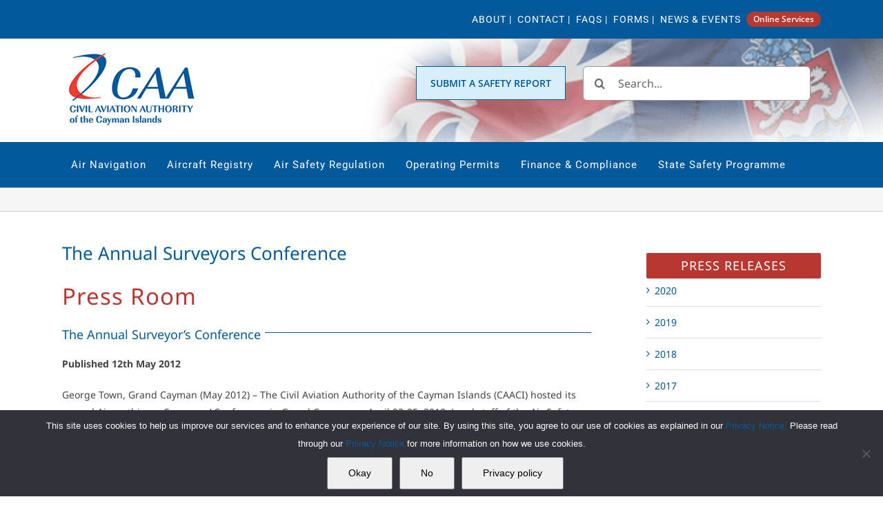

--- FILE ---
content_type: text/html; charset=utf-8
request_url: https://www.google.com/recaptcha/api2/anchor?ar=1&k=6Ld5Z80ZAAAAAF6_yzfOXj863ecSIOANzpnxAUKq&co=aHR0cHM6Ly93d3cuY2FhY2F5bWFuLmNvbTo0NDM.&hl=en&v=PoyoqOPhxBO7pBk68S4YbpHZ&size=invisible&anchor-ms=20000&execute-ms=30000&cb=cggoz7fvehf
body_size: 48723
content:
<!DOCTYPE HTML><html dir="ltr" lang="en"><head><meta http-equiv="Content-Type" content="text/html; charset=UTF-8">
<meta http-equiv="X-UA-Compatible" content="IE=edge">
<title>reCAPTCHA</title>
<style type="text/css">
/* cyrillic-ext */
@font-face {
  font-family: 'Roboto';
  font-style: normal;
  font-weight: 400;
  font-stretch: 100%;
  src: url(//fonts.gstatic.com/s/roboto/v48/KFO7CnqEu92Fr1ME7kSn66aGLdTylUAMa3GUBHMdazTgWw.woff2) format('woff2');
  unicode-range: U+0460-052F, U+1C80-1C8A, U+20B4, U+2DE0-2DFF, U+A640-A69F, U+FE2E-FE2F;
}
/* cyrillic */
@font-face {
  font-family: 'Roboto';
  font-style: normal;
  font-weight: 400;
  font-stretch: 100%;
  src: url(//fonts.gstatic.com/s/roboto/v48/KFO7CnqEu92Fr1ME7kSn66aGLdTylUAMa3iUBHMdazTgWw.woff2) format('woff2');
  unicode-range: U+0301, U+0400-045F, U+0490-0491, U+04B0-04B1, U+2116;
}
/* greek-ext */
@font-face {
  font-family: 'Roboto';
  font-style: normal;
  font-weight: 400;
  font-stretch: 100%;
  src: url(//fonts.gstatic.com/s/roboto/v48/KFO7CnqEu92Fr1ME7kSn66aGLdTylUAMa3CUBHMdazTgWw.woff2) format('woff2');
  unicode-range: U+1F00-1FFF;
}
/* greek */
@font-face {
  font-family: 'Roboto';
  font-style: normal;
  font-weight: 400;
  font-stretch: 100%;
  src: url(//fonts.gstatic.com/s/roboto/v48/KFO7CnqEu92Fr1ME7kSn66aGLdTylUAMa3-UBHMdazTgWw.woff2) format('woff2');
  unicode-range: U+0370-0377, U+037A-037F, U+0384-038A, U+038C, U+038E-03A1, U+03A3-03FF;
}
/* math */
@font-face {
  font-family: 'Roboto';
  font-style: normal;
  font-weight: 400;
  font-stretch: 100%;
  src: url(//fonts.gstatic.com/s/roboto/v48/KFO7CnqEu92Fr1ME7kSn66aGLdTylUAMawCUBHMdazTgWw.woff2) format('woff2');
  unicode-range: U+0302-0303, U+0305, U+0307-0308, U+0310, U+0312, U+0315, U+031A, U+0326-0327, U+032C, U+032F-0330, U+0332-0333, U+0338, U+033A, U+0346, U+034D, U+0391-03A1, U+03A3-03A9, U+03B1-03C9, U+03D1, U+03D5-03D6, U+03F0-03F1, U+03F4-03F5, U+2016-2017, U+2034-2038, U+203C, U+2040, U+2043, U+2047, U+2050, U+2057, U+205F, U+2070-2071, U+2074-208E, U+2090-209C, U+20D0-20DC, U+20E1, U+20E5-20EF, U+2100-2112, U+2114-2115, U+2117-2121, U+2123-214F, U+2190, U+2192, U+2194-21AE, U+21B0-21E5, U+21F1-21F2, U+21F4-2211, U+2213-2214, U+2216-22FF, U+2308-230B, U+2310, U+2319, U+231C-2321, U+2336-237A, U+237C, U+2395, U+239B-23B7, U+23D0, U+23DC-23E1, U+2474-2475, U+25AF, U+25B3, U+25B7, U+25BD, U+25C1, U+25CA, U+25CC, U+25FB, U+266D-266F, U+27C0-27FF, U+2900-2AFF, U+2B0E-2B11, U+2B30-2B4C, U+2BFE, U+3030, U+FF5B, U+FF5D, U+1D400-1D7FF, U+1EE00-1EEFF;
}
/* symbols */
@font-face {
  font-family: 'Roboto';
  font-style: normal;
  font-weight: 400;
  font-stretch: 100%;
  src: url(//fonts.gstatic.com/s/roboto/v48/KFO7CnqEu92Fr1ME7kSn66aGLdTylUAMaxKUBHMdazTgWw.woff2) format('woff2');
  unicode-range: U+0001-000C, U+000E-001F, U+007F-009F, U+20DD-20E0, U+20E2-20E4, U+2150-218F, U+2190, U+2192, U+2194-2199, U+21AF, U+21E6-21F0, U+21F3, U+2218-2219, U+2299, U+22C4-22C6, U+2300-243F, U+2440-244A, U+2460-24FF, U+25A0-27BF, U+2800-28FF, U+2921-2922, U+2981, U+29BF, U+29EB, U+2B00-2BFF, U+4DC0-4DFF, U+FFF9-FFFB, U+10140-1018E, U+10190-1019C, U+101A0, U+101D0-101FD, U+102E0-102FB, U+10E60-10E7E, U+1D2C0-1D2D3, U+1D2E0-1D37F, U+1F000-1F0FF, U+1F100-1F1AD, U+1F1E6-1F1FF, U+1F30D-1F30F, U+1F315, U+1F31C, U+1F31E, U+1F320-1F32C, U+1F336, U+1F378, U+1F37D, U+1F382, U+1F393-1F39F, U+1F3A7-1F3A8, U+1F3AC-1F3AF, U+1F3C2, U+1F3C4-1F3C6, U+1F3CA-1F3CE, U+1F3D4-1F3E0, U+1F3ED, U+1F3F1-1F3F3, U+1F3F5-1F3F7, U+1F408, U+1F415, U+1F41F, U+1F426, U+1F43F, U+1F441-1F442, U+1F444, U+1F446-1F449, U+1F44C-1F44E, U+1F453, U+1F46A, U+1F47D, U+1F4A3, U+1F4B0, U+1F4B3, U+1F4B9, U+1F4BB, U+1F4BF, U+1F4C8-1F4CB, U+1F4D6, U+1F4DA, U+1F4DF, U+1F4E3-1F4E6, U+1F4EA-1F4ED, U+1F4F7, U+1F4F9-1F4FB, U+1F4FD-1F4FE, U+1F503, U+1F507-1F50B, U+1F50D, U+1F512-1F513, U+1F53E-1F54A, U+1F54F-1F5FA, U+1F610, U+1F650-1F67F, U+1F687, U+1F68D, U+1F691, U+1F694, U+1F698, U+1F6AD, U+1F6B2, U+1F6B9-1F6BA, U+1F6BC, U+1F6C6-1F6CF, U+1F6D3-1F6D7, U+1F6E0-1F6EA, U+1F6F0-1F6F3, U+1F6F7-1F6FC, U+1F700-1F7FF, U+1F800-1F80B, U+1F810-1F847, U+1F850-1F859, U+1F860-1F887, U+1F890-1F8AD, U+1F8B0-1F8BB, U+1F8C0-1F8C1, U+1F900-1F90B, U+1F93B, U+1F946, U+1F984, U+1F996, U+1F9E9, U+1FA00-1FA6F, U+1FA70-1FA7C, U+1FA80-1FA89, U+1FA8F-1FAC6, U+1FACE-1FADC, U+1FADF-1FAE9, U+1FAF0-1FAF8, U+1FB00-1FBFF;
}
/* vietnamese */
@font-face {
  font-family: 'Roboto';
  font-style: normal;
  font-weight: 400;
  font-stretch: 100%;
  src: url(//fonts.gstatic.com/s/roboto/v48/KFO7CnqEu92Fr1ME7kSn66aGLdTylUAMa3OUBHMdazTgWw.woff2) format('woff2');
  unicode-range: U+0102-0103, U+0110-0111, U+0128-0129, U+0168-0169, U+01A0-01A1, U+01AF-01B0, U+0300-0301, U+0303-0304, U+0308-0309, U+0323, U+0329, U+1EA0-1EF9, U+20AB;
}
/* latin-ext */
@font-face {
  font-family: 'Roboto';
  font-style: normal;
  font-weight: 400;
  font-stretch: 100%;
  src: url(//fonts.gstatic.com/s/roboto/v48/KFO7CnqEu92Fr1ME7kSn66aGLdTylUAMa3KUBHMdazTgWw.woff2) format('woff2');
  unicode-range: U+0100-02BA, U+02BD-02C5, U+02C7-02CC, U+02CE-02D7, U+02DD-02FF, U+0304, U+0308, U+0329, U+1D00-1DBF, U+1E00-1E9F, U+1EF2-1EFF, U+2020, U+20A0-20AB, U+20AD-20C0, U+2113, U+2C60-2C7F, U+A720-A7FF;
}
/* latin */
@font-face {
  font-family: 'Roboto';
  font-style: normal;
  font-weight: 400;
  font-stretch: 100%;
  src: url(//fonts.gstatic.com/s/roboto/v48/KFO7CnqEu92Fr1ME7kSn66aGLdTylUAMa3yUBHMdazQ.woff2) format('woff2');
  unicode-range: U+0000-00FF, U+0131, U+0152-0153, U+02BB-02BC, U+02C6, U+02DA, U+02DC, U+0304, U+0308, U+0329, U+2000-206F, U+20AC, U+2122, U+2191, U+2193, U+2212, U+2215, U+FEFF, U+FFFD;
}
/* cyrillic-ext */
@font-face {
  font-family: 'Roboto';
  font-style: normal;
  font-weight: 500;
  font-stretch: 100%;
  src: url(//fonts.gstatic.com/s/roboto/v48/KFO7CnqEu92Fr1ME7kSn66aGLdTylUAMa3GUBHMdazTgWw.woff2) format('woff2');
  unicode-range: U+0460-052F, U+1C80-1C8A, U+20B4, U+2DE0-2DFF, U+A640-A69F, U+FE2E-FE2F;
}
/* cyrillic */
@font-face {
  font-family: 'Roboto';
  font-style: normal;
  font-weight: 500;
  font-stretch: 100%;
  src: url(//fonts.gstatic.com/s/roboto/v48/KFO7CnqEu92Fr1ME7kSn66aGLdTylUAMa3iUBHMdazTgWw.woff2) format('woff2');
  unicode-range: U+0301, U+0400-045F, U+0490-0491, U+04B0-04B1, U+2116;
}
/* greek-ext */
@font-face {
  font-family: 'Roboto';
  font-style: normal;
  font-weight: 500;
  font-stretch: 100%;
  src: url(//fonts.gstatic.com/s/roboto/v48/KFO7CnqEu92Fr1ME7kSn66aGLdTylUAMa3CUBHMdazTgWw.woff2) format('woff2');
  unicode-range: U+1F00-1FFF;
}
/* greek */
@font-face {
  font-family: 'Roboto';
  font-style: normal;
  font-weight: 500;
  font-stretch: 100%;
  src: url(//fonts.gstatic.com/s/roboto/v48/KFO7CnqEu92Fr1ME7kSn66aGLdTylUAMa3-UBHMdazTgWw.woff2) format('woff2');
  unicode-range: U+0370-0377, U+037A-037F, U+0384-038A, U+038C, U+038E-03A1, U+03A3-03FF;
}
/* math */
@font-face {
  font-family: 'Roboto';
  font-style: normal;
  font-weight: 500;
  font-stretch: 100%;
  src: url(//fonts.gstatic.com/s/roboto/v48/KFO7CnqEu92Fr1ME7kSn66aGLdTylUAMawCUBHMdazTgWw.woff2) format('woff2');
  unicode-range: U+0302-0303, U+0305, U+0307-0308, U+0310, U+0312, U+0315, U+031A, U+0326-0327, U+032C, U+032F-0330, U+0332-0333, U+0338, U+033A, U+0346, U+034D, U+0391-03A1, U+03A3-03A9, U+03B1-03C9, U+03D1, U+03D5-03D6, U+03F0-03F1, U+03F4-03F5, U+2016-2017, U+2034-2038, U+203C, U+2040, U+2043, U+2047, U+2050, U+2057, U+205F, U+2070-2071, U+2074-208E, U+2090-209C, U+20D0-20DC, U+20E1, U+20E5-20EF, U+2100-2112, U+2114-2115, U+2117-2121, U+2123-214F, U+2190, U+2192, U+2194-21AE, U+21B0-21E5, U+21F1-21F2, U+21F4-2211, U+2213-2214, U+2216-22FF, U+2308-230B, U+2310, U+2319, U+231C-2321, U+2336-237A, U+237C, U+2395, U+239B-23B7, U+23D0, U+23DC-23E1, U+2474-2475, U+25AF, U+25B3, U+25B7, U+25BD, U+25C1, U+25CA, U+25CC, U+25FB, U+266D-266F, U+27C0-27FF, U+2900-2AFF, U+2B0E-2B11, U+2B30-2B4C, U+2BFE, U+3030, U+FF5B, U+FF5D, U+1D400-1D7FF, U+1EE00-1EEFF;
}
/* symbols */
@font-face {
  font-family: 'Roboto';
  font-style: normal;
  font-weight: 500;
  font-stretch: 100%;
  src: url(//fonts.gstatic.com/s/roboto/v48/KFO7CnqEu92Fr1ME7kSn66aGLdTylUAMaxKUBHMdazTgWw.woff2) format('woff2');
  unicode-range: U+0001-000C, U+000E-001F, U+007F-009F, U+20DD-20E0, U+20E2-20E4, U+2150-218F, U+2190, U+2192, U+2194-2199, U+21AF, U+21E6-21F0, U+21F3, U+2218-2219, U+2299, U+22C4-22C6, U+2300-243F, U+2440-244A, U+2460-24FF, U+25A0-27BF, U+2800-28FF, U+2921-2922, U+2981, U+29BF, U+29EB, U+2B00-2BFF, U+4DC0-4DFF, U+FFF9-FFFB, U+10140-1018E, U+10190-1019C, U+101A0, U+101D0-101FD, U+102E0-102FB, U+10E60-10E7E, U+1D2C0-1D2D3, U+1D2E0-1D37F, U+1F000-1F0FF, U+1F100-1F1AD, U+1F1E6-1F1FF, U+1F30D-1F30F, U+1F315, U+1F31C, U+1F31E, U+1F320-1F32C, U+1F336, U+1F378, U+1F37D, U+1F382, U+1F393-1F39F, U+1F3A7-1F3A8, U+1F3AC-1F3AF, U+1F3C2, U+1F3C4-1F3C6, U+1F3CA-1F3CE, U+1F3D4-1F3E0, U+1F3ED, U+1F3F1-1F3F3, U+1F3F5-1F3F7, U+1F408, U+1F415, U+1F41F, U+1F426, U+1F43F, U+1F441-1F442, U+1F444, U+1F446-1F449, U+1F44C-1F44E, U+1F453, U+1F46A, U+1F47D, U+1F4A3, U+1F4B0, U+1F4B3, U+1F4B9, U+1F4BB, U+1F4BF, U+1F4C8-1F4CB, U+1F4D6, U+1F4DA, U+1F4DF, U+1F4E3-1F4E6, U+1F4EA-1F4ED, U+1F4F7, U+1F4F9-1F4FB, U+1F4FD-1F4FE, U+1F503, U+1F507-1F50B, U+1F50D, U+1F512-1F513, U+1F53E-1F54A, U+1F54F-1F5FA, U+1F610, U+1F650-1F67F, U+1F687, U+1F68D, U+1F691, U+1F694, U+1F698, U+1F6AD, U+1F6B2, U+1F6B9-1F6BA, U+1F6BC, U+1F6C6-1F6CF, U+1F6D3-1F6D7, U+1F6E0-1F6EA, U+1F6F0-1F6F3, U+1F6F7-1F6FC, U+1F700-1F7FF, U+1F800-1F80B, U+1F810-1F847, U+1F850-1F859, U+1F860-1F887, U+1F890-1F8AD, U+1F8B0-1F8BB, U+1F8C0-1F8C1, U+1F900-1F90B, U+1F93B, U+1F946, U+1F984, U+1F996, U+1F9E9, U+1FA00-1FA6F, U+1FA70-1FA7C, U+1FA80-1FA89, U+1FA8F-1FAC6, U+1FACE-1FADC, U+1FADF-1FAE9, U+1FAF0-1FAF8, U+1FB00-1FBFF;
}
/* vietnamese */
@font-face {
  font-family: 'Roboto';
  font-style: normal;
  font-weight: 500;
  font-stretch: 100%;
  src: url(//fonts.gstatic.com/s/roboto/v48/KFO7CnqEu92Fr1ME7kSn66aGLdTylUAMa3OUBHMdazTgWw.woff2) format('woff2');
  unicode-range: U+0102-0103, U+0110-0111, U+0128-0129, U+0168-0169, U+01A0-01A1, U+01AF-01B0, U+0300-0301, U+0303-0304, U+0308-0309, U+0323, U+0329, U+1EA0-1EF9, U+20AB;
}
/* latin-ext */
@font-face {
  font-family: 'Roboto';
  font-style: normal;
  font-weight: 500;
  font-stretch: 100%;
  src: url(//fonts.gstatic.com/s/roboto/v48/KFO7CnqEu92Fr1ME7kSn66aGLdTylUAMa3KUBHMdazTgWw.woff2) format('woff2');
  unicode-range: U+0100-02BA, U+02BD-02C5, U+02C7-02CC, U+02CE-02D7, U+02DD-02FF, U+0304, U+0308, U+0329, U+1D00-1DBF, U+1E00-1E9F, U+1EF2-1EFF, U+2020, U+20A0-20AB, U+20AD-20C0, U+2113, U+2C60-2C7F, U+A720-A7FF;
}
/* latin */
@font-face {
  font-family: 'Roboto';
  font-style: normal;
  font-weight: 500;
  font-stretch: 100%;
  src: url(//fonts.gstatic.com/s/roboto/v48/KFO7CnqEu92Fr1ME7kSn66aGLdTylUAMa3yUBHMdazQ.woff2) format('woff2');
  unicode-range: U+0000-00FF, U+0131, U+0152-0153, U+02BB-02BC, U+02C6, U+02DA, U+02DC, U+0304, U+0308, U+0329, U+2000-206F, U+20AC, U+2122, U+2191, U+2193, U+2212, U+2215, U+FEFF, U+FFFD;
}
/* cyrillic-ext */
@font-face {
  font-family: 'Roboto';
  font-style: normal;
  font-weight: 900;
  font-stretch: 100%;
  src: url(//fonts.gstatic.com/s/roboto/v48/KFO7CnqEu92Fr1ME7kSn66aGLdTylUAMa3GUBHMdazTgWw.woff2) format('woff2');
  unicode-range: U+0460-052F, U+1C80-1C8A, U+20B4, U+2DE0-2DFF, U+A640-A69F, U+FE2E-FE2F;
}
/* cyrillic */
@font-face {
  font-family: 'Roboto';
  font-style: normal;
  font-weight: 900;
  font-stretch: 100%;
  src: url(//fonts.gstatic.com/s/roboto/v48/KFO7CnqEu92Fr1ME7kSn66aGLdTylUAMa3iUBHMdazTgWw.woff2) format('woff2');
  unicode-range: U+0301, U+0400-045F, U+0490-0491, U+04B0-04B1, U+2116;
}
/* greek-ext */
@font-face {
  font-family: 'Roboto';
  font-style: normal;
  font-weight: 900;
  font-stretch: 100%;
  src: url(//fonts.gstatic.com/s/roboto/v48/KFO7CnqEu92Fr1ME7kSn66aGLdTylUAMa3CUBHMdazTgWw.woff2) format('woff2');
  unicode-range: U+1F00-1FFF;
}
/* greek */
@font-face {
  font-family: 'Roboto';
  font-style: normal;
  font-weight: 900;
  font-stretch: 100%;
  src: url(//fonts.gstatic.com/s/roboto/v48/KFO7CnqEu92Fr1ME7kSn66aGLdTylUAMa3-UBHMdazTgWw.woff2) format('woff2');
  unicode-range: U+0370-0377, U+037A-037F, U+0384-038A, U+038C, U+038E-03A1, U+03A3-03FF;
}
/* math */
@font-face {
  font-family: 'Roboto';
  font-style: normal;
  font-weight: 900;
  font-stretch: 100%;
  src: url(//fonts.gstatic.com/s/roboto/v48/KFO7CnqEu92Fr1ME7kSn66aGLdTylUAMawCUBHMdazTgWw.woff2) format('woff2');
  unicode-range: U+0302-0303, U+0305, U+0307-0308, U+0310, U+0312, U+0315, U+031A, U+0326-0327, U+032C, U+032F-0330, U+0332-0333, U+0338, U+033A, U+0346, U+034D, U+0391-03A1, U+03A3-03A9, U+03B1-03C9, U+03D1, U+03D5-03D6, U+03F0-03F1, U+03F4-03F5, U+2016-2017, U+2034-2038, U+203C, U+2040, U+2043, U+2047, U+2050, U+2057, U+205F, U+2070-2071, U+2074-208E, U+2090-209C, U+20D0-20DC, U+20E1, U+20E5-20EF, U+2100-2112, U+2114-2115, U+2117-2121, U+2123-214F, U+2190, U+2192, U+2194-21AE, U+21B0-21E5, U+21F1-21F2, U+21F4-2211, U+2213-2214, U+2216-22FF, U+2308-230B, U+2310, U+2319, U+231C-2321, U+2336-237A, U+237C, U+2395, U+239B-23B7, U+23D0, U+23DC-23E1, U+2474-2475, U+25AF, U+25B3, U+25B7, U+25BD, U+25C1, U+25CA, U+25CC, U+25FB, U+266D-266F, U+27C0-27FF, U+2900-2AFF, U+2B0E-2B11, U+2B30-2B4C, U+2BFE, U+3030, U+FF5B, U+FF5D, U+1D400-1D7FF, U+1EE00-1EEFF;
}
/* symbols */
@font-face {
  font-family: 'Roboto';
  font-style: normal;
  font-weight: 900;
  font-stretch: 100%;
  src: url(//fonts.gstatic.com/s/roboto/v48/KFO7CnqEu92Fr1ME7kSn66aGLdTylUAMaxKUBHMdazTgWw.woff2) format('woff2');
  unicode-range: U+0001-000C, U+000E-001F, U+007F-009F, U+20DD-20E0, U+20E2-20E4, U+2150-218F, U+2190, U+2192, U+2194-2199, U+21AF, U+21E6-21F0, U+21F3, U+2218-2219, U+2299, U+22C4-22C6, U+2300-243F, U+2440-244A, U+2460-24FF, U+25A0-27BF, U+2800-28FF, U+2921-2922, U+2981, U+29BF, U+29EB, U+2B00-2BFF, U+4DC0-4DFF, U+FFF9-FFFB, U+10140-1018E, U+10190-1019C, U+101A0, U+101D0-101FD, U+102E0-102FB, U+10E60-10E7E, U+1D2C0-1D2D3, U+1D2E0-1D37F, U+1F000-1F0FF, U+1F100-1F1AD, U+1F1E6-1F1FF, U+1F30D-1F30F, U+1F315, U+1F31C, U+1F31E, U+1F320-1F32C, U+1F336, U+1F378, U+1F37D, U+1F382, U+1F393-1F39F, U+1F3A7-1F3A8, U+1F3AC-1F3AF, U+1F3C2, U+1F3C4-1F3C6, U+1F3CA-1F3CE, U+1F3D4-1F3E0, U+1F3ED, U+1F3F1-1F3F3, U+1F3F5-1F3F7, U+1F408, U+1F415, U+1F41F, U+1F426, U+1F43F, U+1F441-1F442, U+1F444, U+1F446-1F449, U+1F44C-1F44E, U+1F453, U+1F46A, U+1F47D, U+1F4A3, U+1F4B0, U+1F4B3, U+1F4B9, U+1F4BB, U+1F4BF, U+1F4C8-1F4CB, U+1F4D6, U+1F4DA, U+1F4DF, U+1F4E3-1F4E6, U+1F4EA-1F4ED, U+1F4F7, U+1F4F9-1F4FB, U+1F4FD-1F4FE, U+1F503, U+1F507-1F50B, U+1F50D, U+1F512-1F513, U+1F53E-1F54A, U+1F54F-1F5FA, U+1F610, U+1F650-1F67F, U+1F687, U+1F68D, U+1F691, U+1F694, U+1F698, U+1F6AD, U+1F6B2, U+1F6B9-1F6BA, U+1F6BC, U+1F6C6-1F6CF, U+1F6D3-1F6D7, U+1F6E0-1F6EA, U+1F6F0-1F6F3, U+1F6F7-1F6FC, U+1F700-1F7FF, U+1F800-1F80B, U+1F810-1F847, U+1F850-1F859, U+1F860-1F887, U+1F890-1F8AD, U+1F8B0-1F8BB, U+1F8C0-1F8C1, U+1F900-1F90B, U+1F93B, U+1F946, U+1F984, U+1F996, U+1F9E9, U+1FA00-1FA6F, U+1FA70-1FA7C, U+1FA80-1FA89, U+1FA8F-1FAC6, U+1FACE-1FADC, U+1FADF-1FAE9, U+1FAF0-1FAF8, U+1FB00-1FBFF;
}
/* vietnamese */
@font-face {
  font-family: 'Roboto';
  font-style: normal;
  font-weight: 900;
  font-stretch: 100%;
  src: url(//fonts.gstatic.com/s/roboto/v48/KFO7CnqEu92Fr1ME7kSn66aGLdTylUAMa3OUBHMdazTgWw.woff2) format('woff2');
  unicode-range: U+0102-0103, U+0110-0111, U+0128-0129, U+0168-0169, U+01A0-01A1, U+01AF-01B0, U+0300-0301, U+0303-0304, U+0308-0309, U+0323, U+0329, U+1EA0-1EF9, U+20AB;
}
/* latin-ext */
@font-face {
  font-family: 'Roboto';
  font-style: normal;
  font-weight: 900;
  font-stretch: 100%;
  src: url(//fonts.gstatic.com/s/roboto/v48/KFO7CnqEu92Fr1ME7kSn66aGLdTylUAMa3KUBHMdazTgWw.woff2) format('woff2');
  unicode-range: U+0100-02BA, U+02BD-02C5, U+02C7-02CC, U+02CE-02D7, U+02DD-02FF, U+0304, U+0308, U+0329, U+1D00-1DBF, U+1E00-1E9F, U+1EF2-1EFF, U+2020, U+20A0-20AB, U+20AD-20C0, U+2113, U+2C60-2C7F, U+A720-A7FF;
}
/* latin */
@font-face {
  font-family: 'Roboto';
  font-style: normal;
  font-weight: 900;
  font-stretch: 100%;
  src: url(//fonts.gstatic.com/s/roboto/v48/KFO7CnqEu92Fr1ME7kSn66aGLdTylUAMa3yUBHMdazQ.woff2) format('woff2');
  unicode-range: U+0000-00FF, U+0131, U+0152-0153, U+02BB-02BC, U+02C6, U+02DA, U+02DC, U+0304, U+0308, U+0329, U+2000-206F, U+20AC, U+2122, U+2191, U+2193, U+2212, U+2215, U+FEFF, U+FFFD;
}

</style>
<link rel="stylesheet" type="text/css" href="https://www.gstatic.com/recaptcha/releases/PoyoqOPhxBO7pBk68S4YbpHZ/styles__ltr.css">
<script nonce="jPUq_U2M6oAutof4le72Ag" type="text/javascript">window['__recaptcha_api'] = 'https://www.google.com/recaptcha/api2/';</script>
<script type="text/javascript" src="https://www.gstatic.com/recaptcha/releases/PoyoqOPhxBO7pBk68S4YbpHZ/recaptcha__en.js" nonce="jPUq_U2M6oAutof4le72Ag">
      
    </script></head>
<body><div id="rc-anchor-alert" class="rc-anchor-alert"></div>
<input type="hidden" id="recaptcha-token" value="[base64]">
<script type="text/javascript" nonce="jPUq_U2M6oAutof4le72Ag">
      recaptcha.anchor.Main.init("[\x22ainput\x22,[\x22bgdata\x22,\x22\x22,\[base64]/[base64]/[base64]/[base64]/[base64]/[base64]/KGcoTywyNTMsTy5PKSxVRyhPLEMpKTpnKE8sMjUzLEMpLE8pKSxsKSksTykpfSxieT1mdW5jdGlvbihDLE8sdSxsKXtmb3IobD0odT1SKEMpLDApO08+MDtPLS0pbD1sPDw4fFooQyk7ZyhDLHUsbCl9LFVHPWZ1bmN0aW9uKEMsTyl7Qy5pLmxlbmd0aD4xMDQ/[base64]/[base64]/[base64]/[base64]/[base64]/[base64]/[base64]\\u003d\x22,\[base64]\\u003d\x22,\x22wpDClcKeczU+wpzCkELDkGg8wr/Cv8KiwoMSFsKHw4dYGcKewqMhCsKbwrDCjcKsaMO0EcKUw5fCjXXDm8KDw7oUZ8OPOsK9fMOcw7nCnsOpCcOiVhjDvjQBw4RBw7LDmMOBJcOoL8OzJsOaLksYVTbCnQbCi8KiBy5Ow6I/w4fDhW59KwLCvBtodsOPP8Olw5nDnsOPwo3CpCzCpWrDmm5gw5nCphHChMOswo3DpS/Dq8K1wqRyw6d/w4Y6w7Q6Cg/CrBfDh3kjw5HCjQpCC8OgwoEgwp5AMsKbw6zCnsOiPsK9wo3DuA3CmgXCtjbDlsKDKyUuwqhbWXIkwr7Dono4CBvCk8KjO8KXNW/DhsOER8OWUsKmQ1DDhiXCrMObXUsma8OAc8KRwr3Dm3/Ds0gdwqrDhMOlV8Ohw53CpnPDicODw53DvsKALsOQwrvDoRRxw4ByI8KXw5nDmXdkY23DiA5Nw6/CjsKAVsO1w5zDrMKqCMK0w4lbTMOhXcKqIcK7LXwgwplYwot+woR1wqPDhmRywrZRQUfChEwzwrzDisOUGT0ff3FScyLDhMOGwqPDoj5Jw4MgHzdjAnB3wpk9W2cCIU0tME/ChABTw6nDpw7Ct8Krw53ChVZ7Lm44wpDDiEbCtMOrw6Zmw6xdw7XDnMKawoMvdALCh8K3wqo1woRnwqvCicKGw4rDo29Xew5ww6xVLHAhVB7Dj8KuwrtOYXdGTUk/wq3CmU7Dt2zDuxrCuC/DocKnXjoGw7HDug1hw4XCi8OIPDXDm8OHS8KbwpJnYsKyw7RFPiTDsH7DrGzDlEpRwqNhw7cbX8Kxw6kawrpBIiVyw7XCphTDgkU/w4ddZDnCqMKRciI8wqMyW8OcZsO+wo3Dv8K5Z01cwrEBwq0qGcOZw4I7HMKhw4t0esKRwp1Nd8OWwowoL8KyB8O7FMK5G8OiZ8OyMRXCqsKsw69uwoXDpDPCuVnChsKswrUHZVkLB0fCk8OowqrDiAzCscKDfMKQECscSsK/wrdAEMOJwqkYTMOXwqFfW8OhJMOqw4Y4GcKJCcOnwr3CmX5Vw6wYX0HDg1PCm8K+wqHDkmYPEijDscOQwro9w4XCsMO9w6jDq3LCmAs9Ekc8D8OLwqRraMO9w7fClsKIXMKbDcKowpUzwp/DgWbCkcK3eEQ/[base64]/DtGZLMcOrwqh8wp/[base64]/DjsKLPsKVw4RMCcKtTBJ4D2VGwohBwpB/PMODB1bDhTJPdcO5wq/Di8KTw44KKT/DssOsY0JXGcK9wonChsKqw5zDj8OZwr3DicOpw43CrXhVQ8KcwrsRXwElw6zDvjDCp8OVw5TDhMOmRsOywonCmsKGwqvCiyhfwoUMX8Ozwq1owrUSw4vCosOJIn3CuWLCgwZ9wrIyPMO8wr/DicK4U8OLw7PCpsOEwqFQIAbDpsKEwrnCjsKCSWvDrkJLwqTDoDEsw7TCiH/[base64]/[base64]/CtFTCpcOADmx7ZsOxNcKVdGl4fk/Cu8KVcsKMw6oLOcK2wphMwrB6wplFTsKgwo/CvMO9wogMJ8KJZsOXfBrDm8O/w5PDn8KYwprCpXxaI8KMwr3CsmsKw4zDoMO/V8Ohw6HCucOqZ35vw7DCtyIBworCpcKcWks6f8O9dD7DmcKawrXDjwBXHMK5Un7DocKGLh46S8KlbzJOwrHCoUsJwoUxAC/CiMOpw7fDlsKew5XCpsK/L8OywpTCkcOPVMOVw4PCsMKLw7/DgXAuFcO+wo3Dh8Ozw48JKxoqM8Oiw63DkDJJw4ZHw73DuFVxwoPDp0LCl8O4w4rDkcOnw4HDisKbRcKQJcKtZcKfw5pTwp83w6dZw7/ClsORw6sUecK0bTHCuCjCsDTDr8K7wrvCqXDCmMKBUC1YVgzCkRrDqMO6JMKoYXDDpsOiBX92R8OqSwXCmsK3AMKGw4lZcj8Vw4XDpMOywqbDoCVtwqHDuMKxaMOiA8OFQGXDlWxsbAjDq0PClS/Dpgc/wrZTH8ODwoFaDcOIbsK4HsO1w6BxPBXDm8Kiw45KEMKPwp5qwr/[base64]/CnMKowq/CsTzCisOswr1Lw5TDh1/DgWtOMh4fGiDCmcK+woMZW8OswqpPw6orwp8BNcKXw6jCksOlTAp1P8Oswq5dw5zCoQ1uG8KyTEHCpcOZOcOxT8Ocw5gSw6tUU8KGNsKfC8KTwp/Dm8KUw5HCjMOEKCvCkMOMwq09w4jDrU5awqdQwpXDvxMuwonCvkJfwrvDvcKdGyEIO8Oyw4hAN2vDrW/DgcK9woxgwo7CsAbCscKXw6QJIzQWwpkAw4bDm8KWW8K6wqzDksKjw60Qw5nCmsKewpUVMcKuwrYkwpDCjxMHSBwbw73DkzwFwq7CjsK1AMOrwpJYJMOiccOswrQkwrnDnsOAwqTDljjDpSLDtwzDsgzClcOZeXnDqcOiw7F/fF3DqDrCmWrDoxzDkh0pwo/ClMKcdXI2wox9w5XDtsOqwoV9UMKrXcKEw5dGwrx5QsKZw5DCkMOow65YecO7YjnCuTTCkcKbW1HDjx9LHcO1woIDw5DCgsKSOy3CljwlOcOUK8K6D1kRw781LcOJFcOOVcO5wol0w6JbWMONw6wtNA0wwqMrVMKMwqwUw7txw47CiUB2L8Ohwq8iw6w9w4/[base64]/DksOqIMOHw5FNw581w79uMMK4wrTCrcKMw5PCtsOMw7ooFMOUIn3CuSR2wp87w6pWNcOeJDxZEyfCsMK/ZSt5PDhSwoANwpzCphPCgTdNw7EnO8KOVMOywp5PT8KDHkwxwr7CssK8W8OQwqfDg0NUAsKJw7DCncO/VDDDnsOWVsOFw6rDvMOpOcOieMO3wqjDvFcJw6wewpfDrjxfbsOGEQh1w7LCqzTCtMOHYMO1SMOrw5PDjMOzFsO0wofDksOJwp8QSU4OwpjCqcK1w6xSXcOZbcKKwohZZ8KFwo9/[base64]/DtcO1RBDCjBAwPiLCq1/DssOZw6ppLGTDpU/DrsOfwrQ0woDDnl7DtCxHwrPCiDnCh8OuEVI6MnTCmR/Ds8OOwrfCscKVZnHDr1XDmsO9D8OCw4zCmABgw6Q/HMKoQyd8LMOgw7sGwoXCk2YYRsOPGwh8w4PDtMK+wqfDjsKxwofCj8KFw58MGMKQwqN9wqbCqMKjFGsJw5nDosK/wrvCvMKwZ8KPw7AcBHtKw6oXwqxzIEx8wr8/[base64]/DrcKbJsOjwozDj8O+w6/DpVXDkCl/wq0QK8Kcwr7Cp8KOZcKmw7fDjsOUHDEYw4rDmcOIEMKBRMKvwrYlRcOFHcKKwpNiVcKZfBJ/woDDjsOnVjU2I8KPwpfCvjxLS3bCqsOrF8OBYFVRQ2jDjcO0DDluPVp1IsOke3jDg8O/YsOBMcOcwrjCsMOAaGPDtkB0w5PDjcOzwqvCvcOrRQ3Dl2jDn8OZwoUAbxzCusOGw7XCjcK5BcKNw5UCLX/[base64]/CjhlFw6B/WMOkw4RXR2nCuFcDS8Ovwo/[base64]/CMOewoDDkwPDu2gNw7Fcw7FPwqXDpGQgCFZJwrNDw4jCicKUd0QEcsOkw7sWMUJ2wql3woomJVdmwrzChWLDq1VUc8OVTjXCq8KmPA9mbU/Dj8OQw7jCiCAPDcOiw5zCkGIMA33CuFTDpUh4wpdhAsOCw6TCq8KdWiciw6LCvhXCqxN8wpk+w5/Cun9ORAEQwpbCh8KvbsKoFCHCh2rCiMO7woTDsnoYUMKcZS/[base64]/[base64]/[base64]/DvsOPBAlmwq9uJyTDqMKGBcKuw4zCt8KUE8OOOQHDvhPCosK7awTCs8O+wpfCmMOtbcOxRMO1eMK2CwXCtcKyYhZxwoMBNsOyw4YpwqjDn8KBPD1xwoISGcO6WMKWOQPDomnDj8KEI8OgcMO/CsKBQiNLw6oswpwXw6NbdMOcw5bCtl/DssOIw5vCj8KQw5vCucKsw6nCvsOUw6HDpjAyWFcTLsO9w48lOEbCpQTDiBTCscKnTsKew5sqWMK/LMKeDsKjKjY1MsO4EwxuGznDhi3DshE2ccOLw5LDpcKtw68TFELDgVw6w7PDkRLCgQFuwo/DnMKiPCbDhRzClMOndTDCj2DDrsOcLMOAGMKVw4/DmMODwo1zwqfCgcOrXhzDqCDCjW/Cvk1Hw7/Ch34XYi8PB8OAOsKEwoDDtMOZQcOEwowwEsOYwofDlMKjw4/DlsKewpjCtT7CnQzDqEdnDlXDnjDCuAHCnMO/[base64]/Dri0IwojClWlnP8OvNcOiw6huw7RwworCs8OVPTpfw7MPw7jComXDmF7DpUnCg3Egw5t6Y8KcRXjDoxkSJ2czQcKGwrLCkBdnw6/DpMO5w5zDpnB1AlkYw4zDr3rDn39xOhkccMOCwpgLbMOlw67Dm0EmPsOXwpPCg8KUbMOMJcOtw5tCdcOHEzVqS8Opw4jClMKKwrQ4woUfWSzDpSbDr8OQw5nDg8O8Cz1ceCAvL1HCh2/CoTHDniQGwpXChE3CoTHCtsK0w7YwwrkGOU9THsOjwqnCliwOwoPChy1Awq/[base64]/CthnCg3jCijBlLMKSXcOVJETDscKrwqzDqsO7WgzChnMYLsOjLsOhwqBUw4nCm8OaEsK9w6HCkjbDoCzClWFSccKgUh1yw5XChAltTsO+w6TCmHzDqBIjwp1rwoUTDEnCtGTCt1LDvCvCjkXDgxnCmcO2wqoxw6lGw5TCrkZFwq11wpDCmF/ClcK2w77DmMOHYMOTwr9BJwZ8wpbCrMOAw7kVw7HCssKNPQ/DpijDj1DChcO3R8OAw5F3w5RnwqZVw60+w4sJw5bDqMKwb8OQwoPDmcKSZcKfZcKFaMKzJcO5w4DCiVEIw4I8wpw8wqvDn2fCpW3ClxfDoE/DuQHCmB5ZYGQtw4DCoVXDvMKqFzoQIF7DpMKiEn7DrQHDmk3Cs8KZwprCqcKINmrClwoowpAUw4BjwpRlwop1S8KjHGdNXVrCpMKnwrRgw7YfVMOSwoBYw6bDqlTCmMKufMKsw6nCgMK/HcKPwrzCh8O4YcO+U8KRwobDvsOGwoI/w5wNwqLDn2Bkwq/CghPCs8O1wr9Vw7/CjcOCSFLDvMOvEAXDqnTCvMOVTC7CjMOlw5rDs1ouwrV/[base64]/wpzDnGfDkcKAJinDgAPCjMOcwqBpeRjCgUMGwoo1w609FlnDq8OOw5x7L1DCvMKSVgzDmBhLw6LCiAHDtH3DqCp7woXDsR7CvyttATtxw6bCrHzCusK5TVA1N8O6K2DCi8OZw6/DphrCi8KFXUl1wrFtw4ZwDhjDuxHCjsO7w7IdwrXCjB3Cmi5BwpHDpQNdOG4Qwq4PwqrCs8Ojw6V4woRZX8OuKWZDLVVuRXbCt8Kfw4cSwogIw5HDm8OtFsK2T8KNKEnCjkPDi8K8Si0xHWJ7w6Z+AGLDiMKuQcKrwoXDi3/[base64]/CpFYnWcOAwrHDjcKlw5RKF0tXLm/[base64]/TRDDnRMpT0TDrE/CvMKgw59HdMOtXcKjw4BiJMKMOcK8w5jCvWPCrcO8w48wfsOFWjN0BsOuw7rCn8OHw6zCgVF4w65+wrXCr2wEOhBxw5HCkAzDiUkfRCUdKDVdw7nCgxAkUj8LUsO7w4Qmw6XDlsOSbcOmw6JjMsKcAMKIQ3h3w7PDhzzDtsKtwrbCsnLDrH/DkCgzSBU0NSAhCsK2w7xkw4xTPTxSw4nDp25Qw6vCiG5owoIvIk/CrWYkw4fCg8Kew7kfISLCkzjDq8KtM8O0wqbDikJiJ8K4wrfCscKtMUF4wqPCjMOrFcOAwofDlyHDiEA7U8KWwpfDucOHRcKywoN+w6AUDVXCqMKXPhJpPx/CjlHDvcKIw5PCosK5w6XCr8OdNMKbwrbDmxHDgwzDnEkdwrbDp8KVQ8KjFMKfHF4awos2wqR4UzHDmjJLw4jCjAnDgGtewqPDqQ3Dj2Ncw5/Dgno5w7MUw5XDjxHCsxk2w5vCgWJcNXBpc1LClSY9FcK5cF/CucOIfcO+wqRkK8KPwoLCrsOOw4rCm0jCpWopYWA+dyo4w4jDgWZDfFHDplRGw7DDj8Olw7BlTsK9wpPDtxtyX8KZQyvDiVbDhmI7wqXDh8KQHSJvw7/DpQvCpMOdAcKZw7cHwps6wosaCsKkQMKkw5TDk8OLDTF2w5bDicKow4gNXcOIw47CvSbCusOzw4ocwpHDpsK9wovClcK4w5XDksKTw6RWwpbDk8K/bWoSXsK2wpHDpsOHw7suMhwdwqREQm/DuwDCvMOTw5vCocOyCMKVbjPCh3NpwpZ4w6xewqTDkB/[base64]/ClMOGw51Sw7TCr8KHaSlAwo7CghTCg3BgXsOHXMK2worDmcK/wqLCqsOlZWzDm8OaeWbCuzlcQzV3wosuw5dmw6nCp8O5wqDCt8KAwqM5bArDrVklw6fChMK9VwEzw5x6w71Yw6PCpcKIw6rDk8O/YDFQwqkxwqVbRjXCv8K/[base64]/[base64]/DrMKfw4jCpiIDCcKuwr1CwpTDgmQHw47DvgfCssKfwqA6worDmhbDug1vw4JWQcKtw6jCvBPDk8KgwpfDjsOYw7tPLsOAwocPS8K6ScKyW8KKwr/DrRFlw6h1YU8zVGU4SzXDq8K+NlvCtsO3YMK1w6fCgAHCiMKvWzkcKsOqaQARU8OmMmvDrQAhHcKBw5XCucKfb1fDtk/[base64]/w4M9w7kFwo7DjhFXVH/CkA8HTcKRB8KRwpTDjBvCpR/CiycRUMKPwoVVVCTCssOwwoXCgjTCucOUw4nDi2lbHCrDtgTDh8KkwpNnwpLCpH1kw6/CuUMIwpvDnVpsbsKcWcKZfcK6wrB2wqrDp8KKMSHDkE3DkzTCiV3Ds13Dg3XCuhLCksK4H8KKZMKJHsKcBmDCvld8wp3Cg0ITPno/IFjDjXvCm0HClsKTbGZVwrRuwp5Bw4LDr8OXcWkuw57CncOpwpTDpsKdwp3Dk8OZTwPCrTtOVcKfw4rCsho4w68DNmPDsxs2w77ClcKFOAzCn8KLOsOWwoHDtEoPGcKXwpfCnxZ8Z8Oaw6YMw6lOw4/Dn1fDrxd5TsKCw6kuwrYIw68LeMKpcRvDlsKTw7QTQ8K3TsOSLFnDk8KrNlsGwroiwpHCnsK+QQrCvcKYWsOxasO6PsOxSMKgHsO5wr/Cr1tHwrl0VsOcFsKFw4kPw5sLIcONesKGJsOpDMK7wrw+CU/DqwfDtcOtw7rDssORb8KPw4PDh8K1wrpncMKzAcOxw40Hw6dowpN2w7V2woHDtMOpwoPDqnxkA8KbNMKkw6tgwqfCisKHw4w8dC1Bw6LDjFpdCB7CiGlZTcKNw6EYw4vCniRewonDmQbCh8O/wq/DuMOow7PCvMKEwopJH8KcIDrCsMOfG8KuXsKjwr0FwpLChH45w7XCkXR1w6PDhXB+IBHDlUvCiMKIwqzDsMOGw4BNC2tyw4TCocKhSsKEw51ZwrXCn8Kww4rDv8KSa8O+w6zCtxoQw4c8Az1kw6NxXcOyd2UOw7kzw77CuHUbwqfDmsKsM3I7Bg/CiwnCrcKLwo7CmsKJwpNjOGUIwqXDhSPCi8KoWH59wp7DhsOvw70ZKkEXw7jDnlvCgsKJwpUeQcKwYsK2wr3Dq0fDvcOBwph8wroBBcOsw6QzUMKJw7fCmsKXwrTDqWPDtcKdwqBKwoFGwq9LYcOPw75Lwq/[base64]/Bi3CsXbCkMKMw7k1JzDDiFjClsKvw7XDoVt8XcOvw4Jfw75vwpxQfDRUfyA6w7/DnCEmNcKKwoZFwo1LwrbCmMKgworCmX91w48SwoYuMhFPwq8BwpI6wpjDgC89w4PCq8Oqw4t2WsOxf8ORw5EPwoPCgUHCtcKSw6fDtMKAw6oLY8K4w5ADdMOBwq/[base64]/Dtkt1wrDDjcKmw7XCnMOdWFPCqgjCsgnDvUJ1IcO/CQg9w6jCsMOiEsOXNT8IV8KPw5I4w6DDh8OtWMKuS0zDolfCg8KEL8KyJcK8w542w5zCvzMsZsKww7NTwqFnwoxDw7YMw7ENwp/DhMKuVVDDrFJiYT/CjnfCsgQvVgoXw5APw47DpMOywooAbMKxHml2H8OINsK6CcKCw4BcwoR3fsOdGGZ0wrXCjsKDwr3DkC5YdX/ClTpXecKeLE/CskHDlVjCiMKoXcOkw7PCmcOLccOKWWTDmcOiwpR6w54WScOdwqvDlTXDs8KJaRBfwqASwrfCjTLCrD/[base64]/[base64]/[base64]/CgsOUUsKRQkA9wrpjd8OFwpFXAMKwKcOFwr8VwrvCsXwaK8KUO8KmaFrDi8OWXcOQw4vChDU7OltFBGEIDhIdw6rDswlOcMKNw6XDs8ONw5HDgsOOeMO8wq3DhMOAw73DrSZOdsOJaSnDrcO3w7AMw7/DlMOEY8OabyPCgC3CgHkww7vClcKlwqNNamB5D8O9NXrCj8OQwp7Dv0JJccOzTgHDsC4Zw63Ct8OHXEHDtWBTw4/CkgXCkg9zOR/ClD9wEg1cbsKBw6/CjmrDsMKUZzk1wrxKw4fCslsBR8OdJwzDvAtBw6rCtF83TMOIw4PCtSJOVA/CvcOBZTsSIRzCrlUNwoV/[base64]/CrTh0XBjCvMKiSAovwqd1wrZaw6/[base64]/Ci8Oow6QTworDoELDhxc2UWFiwqBpwrXDsMOYwr4owrPCnT/CgsOcCMOPw5rDmMKvXjjDnznDrsOrwq4NQg4/w6B8wq41w7XCp3rDrwMCC8O7Uwp+wqrCsTHCscOPAcOjFMOrMMOiw5vCr8K6w658Nxlxw43CvsKxw7DCjMO5w6IEP8KWecKbw5lAwq/Dp2LCl8Kbw4nCpk7Djg8kKyvCpsOPw5gBw6PCnkDCtsOcJMOVGcKDw7XCscOew594wr7CtzfCssKVw4jCj2/CusO5KMO6JcOjbRjDt8Kha8KxZDJXwqpGw4bDn1HDlcOXw6JPwrAiR2how4PDn8O3w7zDqsOGw4LDssOew6Rmw5ppEMOTRcOtw6LCmsKBw5fDrMKXwpcLw7bDrhNwQjJ3VsOVwqQSw6zCgWzCpjnDpMOBwonCuD/CjMO8wrELw67Dn2nDsR0Vw7lSEMKuasK3e1XDgMOwwqYeB8KOSVMad8KcwohGwo/Ckh7Dj8Opw6oCCH84w6EWR3BEw4ReYcOaDF3DgsKxR0HCkMKYO8KMORfCmAzCtsO1w5TCpsK4KCJfw6BewrVrD31yHMOENsKkworCgcOdaEnCj8KRwohdw5lqw7lawp/CscKhS8O+w7/DqzPDqmjCkcKLBcKuCzYJwrDDmMK/[base64]/UsKiw57DpsK1LCZ9dsOsw5bCvHrCtk0NwoVubsKXwqvCkcODNyQBccO5w4bDvnASW8Kkw4XCpFjDk8Onw6FxUlduwpHDt1XCnMOjw7osworDmMKwwrnDj0Z6WUnCmsK2FsKUw4XCp8KLwr5rw6DDsMKwbH/DuMK1JUPDhsKiKSfCpyHDnsOAXQ3CoDLDtcKOw5wlLMOoWcKjccKrAkfCpcO/YcObN8OHbMK4wrXDgcKDWQ5xw5jDjcO9CUrCmMOFG8K8EMKrwrZqwo1icsKPw77DlsOuYsOWAiPChGfCq8Ogwq4Uwqdjw5Bdw63CnXLDlVfCpRfCqRTDgsO/WcO5wqXCqcOywpnDu8KCw7vDvXJ5dsOESizCrQw5woXDr2dKw5NaEW7CqC3CrHzCgsOTW8OfVsKZfMOgNgMCBS4zw69CTcK4w5/[base64]/DuMKOwrYsfVTCpiLDgcKbf8OaecORPMOCw6t/[base64]/CrcOIQ8KowohNw5jCrMOlU8O3w4/DsMKIRDzDnMKSTMOBw5XDl1Jmwr06w47DrsKZfFwOw5jDkCsUw4rDpU3CgmMXFV3CiMK3w53CjB1Sw5DDmcK3K3FGw6nDmD8qwrbCt1oGw73Cu8KraMKew5Jxw5kzesOYPRbCr8Kpb8O0eRLDgiBACzYqPGrDkxVrF3nDhsO7IWpnw7AcwrEmAXEWRcOywr/CikzDm8OZXALDpcKKHmgbwrMVwpZSfMKONcOxwpcXwqbCjcODw5tcw7tawo9oPj7Dky/DpcKnfxJxw7rCmG/CmsKdwr8AcMOMw4rCqyEoesKdJ0jCqcOYSMOXw7Q4w5l0w4FxwpwDP8OdHHw8woFRw67ChcOoS3E/[base64]/CjC/CqMOkw7TDlxPCjF/CsMOuwpjCu8KSdsOgwrhYPHoYeGzCjVbCm2lBw6/Dq8ONXBkdEsODw5fChUPCqSVdwrHDpEgjccKTX3fCqAXCq8KxJcOyJDHDpcOBecKOPsK6w7zDmyAuDD/Ds34XwrN/woHCscOXa8KVLMK+PcO4w7PDkcOhwrR5w5AIw7/CuWHCnQVLXUhlw5wow7XCjw9fdXsWeCJqwrcXWGNrIMOywqHCpHHCvioKDcOiw6p3w7sHw7rCucOjwo9PIWzDjcOoLGzCtRkWwrtQwqzDnMO4fsK/w7FwwqTCtmFsAsO4w57DikrDpyHDjcKTw71MwrFvC1B0wqLDqsKxw4zCqx5Xw67DpcKXw7dLUkdpwq/[base64]/VF9RaCApQMOPYX0Mw5PCvgbDqHbCoGPCqsKww57DmXVXdkofwr/[base64]/DqMO9H8OYTFjDqcOhGwPDksOCLzo3w7PChUfCk8OFw6zDpMOxwpUXwq/DmcKMagHDnV7DoWIfw58Fwp/ChzFyw6bCrALCuQVuw43DkAA5P8OAw5HClC/[base64]/DkV7CnsOcVXhHwqlTU8OscsKfwoobdMK5woYEwoFjOWsZw4Maw6kSVsOfC2PCuT/Crhpcw4TDq8Kjwp7CnsKJw43DkEPCl0nDhMKPTsK0w5rDnMKuG8K+w7DCuRN6wqc1CMKWw7cgwpBswobCjMKbMcK2wpJ1wpNBbDPDtcOrwrrDnxtEwr7Dg8KhVMO0wpU5w4PDsCjDqMOuw7LCmsKEIzLDhDzDscOfw6pnwrPCo8KrwrFtw6kNAjvDgGLCi3/CmcO5O8Kjw5Z3KTDDisOLwqITDi3DkcKGw4fDoifCgcOlw6LDmcOBXX1sEsKyNADCusOEw5hCKcKPw7YWwpYYw4fDqcOaN2/[base64]/Ds8OtwpA7WlLConjDmA4BwrElw63CjcKGRU3DpsOKK1HDnsOVGcKgHSHDjQxLw7ljwojCjgYvCcOyODYuwrs/[base64]/Dn3FAwp3DlsOlwrkgwqx5w5rCszHDjUPDo3HCncKUY8Kzfihjwp7DmyPDkhQXWl7DniHCq8Omw7zDssOdT29lwoLDgsKvaE7ClMOkw5pWw5V/XsKnM8OKGMKmwpNjSsOHw7RQw73DkUZ1IjV1A8OPw65bdMO+SzhmE3gnTsKNRMO+wrMyw7oowodvYsKhasKGAcOEbW3Cnihvw4JOw7/CosKwaklCdsKjw7NqFVrCtXjCvCDDnQZsFCrCmgM5esKsCcKSHnDCtsK8w5LChEfCoMKxw7FoJWl0woNowqPCkkJLwr/DgQdXIgnCqMK8BAJqw6BdwpEcw4HCrSZdwojCjcO7IT1BFQFbw7ohwozDvw44f8O2T3wNw4jClcOzd8OVF27Cg8ObJsKTw4fDqMOdGCxTYXM2w4DCvUIfwobCvcOXwrvCmcOeFSHDl2lBV34DwpHDqMK7d2xAwofCvsKHZFxHecKhGzx/w5MMwoFYGcOrw4BjwofCkwTCucO/GMOjN3I7LlItecOLw7A+TsO4w6YZwpAofE40wpzDnGhOwo/CtRzDvsKfQsKqwpF2aMKdHcOzfcOewpXDgjFPwq7CpcOXw7Bxw5jDscO7w5/CrlDCo8OSw4YYBxnDpMONYzNGFMKGw65mw7IhP1dIwpI9w6FAYBjCmD09Y8OODMO9asOawrJdw7BRwo3CmXorVlfDsAQKw6J3UD9bEsOcw7PDtHYEOGbCpEHCpsOfPcOqw6bDtcO6VRwGGTp2Yi3DlXfCkV/[base64]/DrMKrPsOFw4Zvw59qwo7DkkjCucOfBsOKb1hXw7Z3w4URFC8UwrBjw5bCgh84w71EesKIwr/DncOmwpxNV8OlUyBjwoQNe8Opw4PDrV3DnT4QKxQawrEDwqXCusKHwpTCtcOOw7LClcKFIcOJwpzDlXQlFsKUYsKuwr92w6jDosO1fUjDs8KxNxbClsOUVsOxEjNfw7vClx/DpE/DuMK2w7bDlcOme31if8Orw659QU90wp/DiQc8N8KNw5rCvsKzR1TDqy8/YzbCtDvDlsKhwqbCoAbCi8Khw6jChGXCkSDDimc3TMK1Kj44B3XCkTlKai0ZwovCiMKnF11IKD/CpMO3wro0LwRDQwPClsKCwrPDrMKYw7LCliTDhMOXw7/[base64]/CvVrCgVZrw7TDrMOvX23ChDs9YgnCm8O4VsK2LU7DoiXDksKrY8KqBMO4w6/[base64]/Dk8O2woTDtcKkw5LDh0xdwo3CrzIbHCPCmcO2w7QYDgdeDG3ClyfCiWpYwohDw6XDil8+w4fDsCvDvibCkMKwVFvCp2rDmkg3VjDDscKdTksXwqLDhhDDlQ7DilBtwoXDoMOUwqnDvmh5w7EPe8OLJ8Olw4TCusOuAcO9GMKUwq/[base64]/ZzlawrnCoTPDvcKYwqzCn8KwwqnDpcO+H8KJU8K2wrQhIChENBHCjsKXU8OOQsKoLcKmwqLDuQbCogvDhFZ6Tk9tEsKQaSnCsS7Dp0/CncO1JsOcCcORwrlPU1zCp8Knw5/CuMKRXMKWwpVUw47DvWPCvB5ED15mw6fDlsOmwqrCj8Kzwq85wodPHcKIEELChMKxw7gWwojCjWTCqV8mw4fCh0YYcMKuw7/[base64]/Dq0LCrMOgwrvCl8K7UMKDK07ClRVXwqTCo8OnwovDq8K2PRrCnUIRwrbCkMKbw4FYcz7CuA46w7Q8wpnDqSJ5GMOrRjXDm8KUwohhVwh3d8K9wrwQw4/CpcO+wpUcwqPDvgQ1w4p6FsOTdMOQwpMKw4bDhcKZworCuF5FYy/[base64]/CnMOuwoTDuUfCuGrDrR/CjMOlCWPDnh/CtSTDoRtBwpN4woRmwqLCimcXwrnCtCJ6w53DgDnCtmPCixzDh8K8w4MUw6bDq8KpORLCoEfChRlDUE7DpsOEw6rCg8OSHcKfw5EBwoTDvxICw7PCnUFkTMKJw43ChsKLFsKww4Myw4bDusO7R8KHwpHCjz/Cv8O/[base64]/wpfDnsKlwr1Xf8KlAcOPC8KrwqTDnC7ClzxYw5vDtMOzw4jDviXCgnAMw4U0GEvCqTYqHMOAw5cOw4TDlMKKMVMQW8OCF8K2w4nDhsKywpjDssKrAyvCg8KSVMK3wrfDqyzCiMK/Xm9Uwo9PwoTDpsKnw6kWA8KtYlTDicK4wpTCplrDgMOKcMOOwqlUDBowUQ9INBp/[base64]/SicxDsOOS8O0EWvCtnUTw6Aafl1Tw7DDs8Kma0TDpEbCtcKfJ2TDu8OpdDtYGsOYw7nDmiVBw7bCncKcwoTCnFAqEcOCMQwRWBgBwrgJTF57cMKqw5kMF2h6dGPChcKtw5fCpcKDw6RgbQ99woXCiifChkfDscOVwrs/K8OCH3h3w4NQIsKjwp44NMK6w6w8wr/DgQrCmcO+PcO+U8KXMMKnU8K6GsORwpwxOwzDoXjDjAYJwoRJwoQlL347EMOBHcOHC8ODcsOJNcKUwqHCtXnCgcKMwotIXMO8PMK4wqQDD8OId8Ocwr3CqgY4w4NDRynDn8OUYcOrOcOLwpV0w7DChMOqOStgeMKXLMOAJ8KRLRckasKVw7TCoRrDi8O6wq0nEcK/ZG81c8OOwqPCrMOrasOewoMeB8Ohw6cuWGfDpmLDlMOfwpJPZMKGwrItHS5VwqYjL8KEGcKsw4QpYsKqGTISwrfChcK2wrkww6bDj8K2Gm/CkG/[base64]/UsKrDDDDtcOQQHnDmXQ0WUnDjcKXw5gfecOpwqs6w6Bhwptjw53DrsOLIcO8woUpw5h1fMOPKsKtw57DgMKUUzRUw6/ClVU0elJjb8KMdhlXwobDpkTCvTx7CsKiPsKgVBfCvGfDs8Obw7TCrMOjw5ggGkHCtj55wr14XkwSQ8OSOXE1LA7CojM/Gkl2VSN6ZnFZN0zDlEFWV8Kywr1xwq7CgcKsPsOgw7BAw4NsTyXCicKbwpgfAAPCkm1iwpvDlsOcBsOKwoAoV8KNwq/DgMOgw5/DkD7ClsKkw71WSD/[base64]/Ds8OLw77Cm8K9IWfCicOIw5HCrkzDvQnDmwsbYQ7DisOWw5ExAMK5w7p5MsOUTMKSw645Vm7ChwbCpBvDg2rDiMO9NFTCgQAQwqzDtiTCrcKKWi9NwovCpcKhwqZ6w4pYV1xNXiEvBsKbw6llw502w6zCoApuw5Naw5djwqtOwpTCtMK/UMOKRHBWH8K6wphMbcKaw6XDgMKnw6pfKcOgw5p8MkdlUMOgNEjCisKvwqJBw5paw5DDgcK5AMKKSAfCusO6wpQYHMOadRwFFsKJTCwkHEEcU8OGaw/[base64]/woMLDcKNwrpgZ8OONDDDkxlQw4VJw7sQwrbCrTTDj8KDFn7DrQ/[base64]/wrnCtivCqcOcwrlIwofCoTDDtQLDsGVIf8O+DW/[base64]/DisKJQ8Oqw4fCinYqPsKVwpp9RsKfWHVIfMKww6gJwoVcw6/Dt0UGwpTDsipaZVs5MMOrIjYeUnjCpFlOdzxSMBMYOSDCgCvDoC3CnTDCusKOaxvDjQDDon1dw7/[base64]/w70uMgMALsONw7Acw7htZgrDo8KlCEQNw7kQVk7CicOswo9Af8K6w67Dj00mw451w7nCmxDDuENGwp/DnjdqXV00Hi9LecOXw7Mpw50pB8Oywp0two9mTQLCnsO5w51Hw59jIMO7w5rDmB0PwqTDmGbDgCUPJWMowrwJR8K6CsKFw5sDw5QvKMK4w6nCkWPCnAPCiMO3w5vDoMK9cALDqAnCqCVBwps/[base64]\x22],null,[\x22conf\x22,null,\x226Ld5Z80ZAAAAAF6_yzfOXj863ecSIOANzpnxAUKq\x22,0,null,null,null,1,[21,125,63,73,95,87,41,43,42,83,102,105,109,121],[1017145,768],0,null,null,null,null,0,null,0,null,700,1,null,0,\[base64]/76lBhnEnQkZnOKMAhmv8xEZ\x22,0,0,null,null,1,null,0,0,null,null,null,0],\x22https://www.caacayman.com:443\x22,null,[3,1,1],null,null,null,1,3600,[\x22https://www.google.com/intl/en/policies/privacy/\x22,\x22https://www.google.com/intl/en/policies/terms/\x22],\x22bJrXkrqZbsss5vKfJU+HTXs5ZA/+CLrn6X0m6J89n+s\\u003d\x22,1,0,null,1,1769122415298,0,0,[185,28,15],null,[168,212],\x22RC-RE0oEzN6FLaAew\x22,null,null,null,null,null,\x220dAFcWeA50X8ho7dgxvXv12zte6aQ83E8EXJGM5zOeMa2L8Q7pYWsa3pxEUAN5-xPoFzFSb2e_cOTiI4fauvvGegORFJd52HBbEg\x22,1769205215152]");
    </script></body></html>

--- FILE ---
content_type: text/css
request_url: https://www.caacayman.com/wp-content/themes/Avada-Child-Theme/style.css?ver=0ad28c197e7d0e52fd3fbd4beed08dbf
body_size: 1883
content:
/*
Theme Name: Avada Child
Description: Child theme for the Avada
Author: Your name here
Template: Avada
*/

/* Main Elements */
h4, h5, h6
{font-family: "Noto Sans",Arial,Helvetica,sans-serif !important;}


/* =Tables
----------------------------------------------- */
.dtable table tr td {vertical-align:top; border: 1px solid #000}
div.dtable br {display:block}
table#border, table.border {border-top: 1px solid #999; border-left: 1px solid #999; border-collapse: collapse; /*width:400px*/}
#border th, #border td, .border th, .border td {border-right: 1px solid #999; border-bottom: 1px solid #999; padding: 10px}
#border th, .border th {background: #ccc}

p.lastupdated {text-align:center; margin-top:3em; font-size:90%}

/* =Links
----------------------------------------------- */
/*menu*/
.fusion-main-menu .current-menu-ancestor > a, .fusion-main-menu .current-menu-item > a, .fusion-main-menu .current-menu-parent > a, .fusion-main-menu .current_page_item > a {
    border-color: #00599b !important;
}
.fusion-main-menu > ul > li > a {
    border-top: 3px solid transparent;
    font-size: 14px;
    font-weight: 400;
    height: 40px;
    line-height: 40px;
    text-align:center;
}


/* =testbox
----------------------------------------------- */
#testbox {background-color:#999; width:215px; border-width:1px; border-style: solid; border-color: #000; padding:5px 5px 5px 5px; margin-left:0px; color:#000}


.post-content a:hover{color:#b73831; !important;}
.post-content h2 {text-align: left !important;}


.fusion-secondary-header {
    font-size: 11px !important;
    text-transform: uppercase;
    letter-spacing: 1px;
    min-height:40px;
}
.fusion-secondary-menu > ul > li {
    border-left: 1px solid transparent!important;
}

.fusion-secondary-menu > ul > li > a {
    height: 35px !important;
    line-height: 40px !important;
    display: block;
    padding: 0 5px !important;
    position: relative;
}
.fusion-logo {
    margin: 20px 0 !important;
}
.side-nav li a {  color: #00599B !important; }

.side-nav li a:hover {  color: #b73831 !important; }


.fusion-title {
    margin: 0 0 15px !important;
    font-weight: bold !important;
}

.fusion-accordian .panel-title .active .fa-fusion-box {
        background-color: #00599b !important;
    }

.fusion-toggle-heading {
  font-size: 15px;
  font-weight: bold;
  font-family: "Noto Sans"
}

.fusion-accordian .fusion-panel {
    padding-left: 25px;
}
.fusion-header-v4 .fusion-header {
    padding-bottom: 0;
    padding-top: 0;
}
/* --- Search --- */
.fusion-header-v4 .searchform {
    float: right;
    margin: 20px auto;
    margin-left: 0;
}

/*--- Button ---*/

#menu-topnav .button-default {
    background: #b73831 none repeat scroll 0 0;
    border-radius: 25px;
    color: #fff;
    padding: 4px 10px;
    transition: none 0s ease 0s ;
}

#menu-topnav .button-default:hover{
background: #86251e none repeat scroll 0 0;
}

.fusion-main-menu > ul > li > a {
    border-top: 0 none;
    padding: 0 10px;
    margin: 2px 0;
}

.fusion-main-menu > ul > li > a:hover {
    border-color: transparent !important;
    color: #FFFFFF !important;
    background-color:#80c3f5 !important;
    border-radius:4px;
}

.fusion-main-menu .current-menu-ancestor > a, .fusion-main-menu .current-menu-item > a, .fusion-main-menu .current-menu-parent > a, .fusion-main-menu .current_page_item > a {
  border-color: transparent !important;
  color: #FFFFFF !important;
  background-color:#80c3f5 !important;
    border-radius:4px;
}
.fusion-main-menu > ul > li {
    padding-right: 25px!important;
}
.fusion-main-menu .current-menu-ancestor > a, .fusion-main-menu .current-menu-item > a, .fusion-main-menu .current-menu-parent > a, .fusion-main-menu .current_page_item > a {
  border-color: transparent;
  color: #FFFFFF;
  background-color:#80c3f5;
}

.pdflink {padding:15px 15px;}
.pdflink i{color:#b73831;font-size:18px;padding-right:5px;}
.pdflink a:hover {color:#b73831!important; text-decoration:underline !important;}

.fusion-accordian .fusion-panel {border-style: none none dotted;}
.fusion-title .title-sep.sep-double {border-bottom-width:0; border-top-width:0;}

.page-title-container {background-color: #f6f6f6;
    background-position: center center;
    background-repeat: no-repeat;
    border-top: 1px solid #d2d3d4;
    height: 45px !important;
    padding: 5px;
    width: 100%;
}
.page-title ul li a{
color: #00599b !important;
}
.page-title ul li a:hover{
color: #b73831 !important;
}

.page-title-captions {
    width: 35% !important;
}

/* SideBars */

 #wrapper .side-nav li a {
    padding-right: 10px;
}

 .sidebar .widget {
    margin-bottom: 5px !important;
    position: relative;
}

#side-box h2 {
font-size:18px !important;
background-color:#b73831;
padding:5px;
text-align:center;
color:#FFF;
margin-bottom: 5px;
border-radius:2px;
margin-top:20px;
}

#side-box .right {
margin:0 !important;
border-bottom:1px #DDb519 dotted;
padding:5px;}
#hpmain {margin-top:-8px;}

/* Person */

.person-author-wrapper .person-name {font-size:17px !important;font-weight:bold;line-height:22px;}
.person-author-wrapper .person-title {font-size:14px !important; font-weight:normal;}


.fusion-breadcrumbs a{color: #00599b !important;}
.fusion-breadcrumbs a:hover{color: #b73831 !important;}

/*Home Page Icons */
.services {
    color:#00599b !important;
    font-size: 18px !important;
    font-weight: 700;
    line-height: 24px !important;
    text-align: center !important;
}
.hp_titles{
  color:#00599b !important;
  font-size: 54px !important;
  font-weight: 700;
  line-height: 75px !important;
  padding-bottom: 20px;
  text-align: center !important;
  font-family: "Open Sans Condensed",Arial,Helvetica,sans-serif !important;
}


/* Home Page Check Boxes */
.hp_checkbox h1 { color:  #b73831 !important;
    font-family: "Open Sans Condensed",Arial,Helvetica,sans-serif !important;
    font-size: 35px !important;
    font-weight: 300 !important;}

.hp_checkbox ul li{font-size: 15px !important; }
/*Nav*/
  #nav ul ul, #sticky-nav ul ul {
      width: 225px!important;
  }
  #nav ul ul, #sticky-nav ul ul {
  background-color: rgba(242, 242, 242, 0.95) !important;
}
#nav ul ul li ul, #sticky-nav ul ul li ul {
    left: 225px!important;
}

.hp_slides{ color: #333333 !important;
    font-family: "Open Sans Condensed",Arial,Helvetica,sans-serif !important;
    font-size: 40px !important;
    line-height:50px;
    font-weight: 300 !important;}

.hp_slides_txt {font-size: 24px !important;
  line-height:30px;
  font-weight: 300 !important;}

.fusion-button .button-flat .button-square .button-xlarge .button-default .button-1  a:hover {color:#ffffff!important;}
.tp-caption a {
    color: #ffffff;}



    .fusion-page-title-bar {
        height: 35px!important;
    }

    #main {
        padding-bottom: 40px!important;
        padding-top: 15px!important;
    }
/*--- Footer --- */
.wlogo {padding-bottom: 10px;}
.fusion-footer .address{color:#FFFFFF !important; font-size: 13px; display: block; letter-spacing: 1px;}
.footlinks {color:#FFF!important; font-size: 12px;letter-spacing: 2px;}
.footlinks a {color:#FFF !important;}
.footlinks a:hover {color:#80c3f5 !important;}
.footer-title, .footer-title a {font-size:15px; line-height:15px;color:#FFF; font-weight:bold;}
.fusion-footer .address a {color:#FFF !important;}
.fusion-footer .address  a:hover {color:#80c3f5 !important;}
.fusion-copyright-notice {
    color:#fff !important;
    letter-spacing: 2px;
}
.fusion-main-menu .sub-menu {
    background-color: #fff;
    border: 1px solid #CCC;
    border-top: 3px solid #80c3f5 !important;
    margin-top: -4px;
    width: 200px;
}

.fusion-footer-widget-area {
    padding: 10px 10px !important;
}
.fusion-main-menu .sub-menu li a {
    border-bottom: 1px dotted #ccc !important;
    color: #424242;
    font-size: 14px !important;
    padding-bottom: 10px !important;
    padding-top: 10px !important;
}
